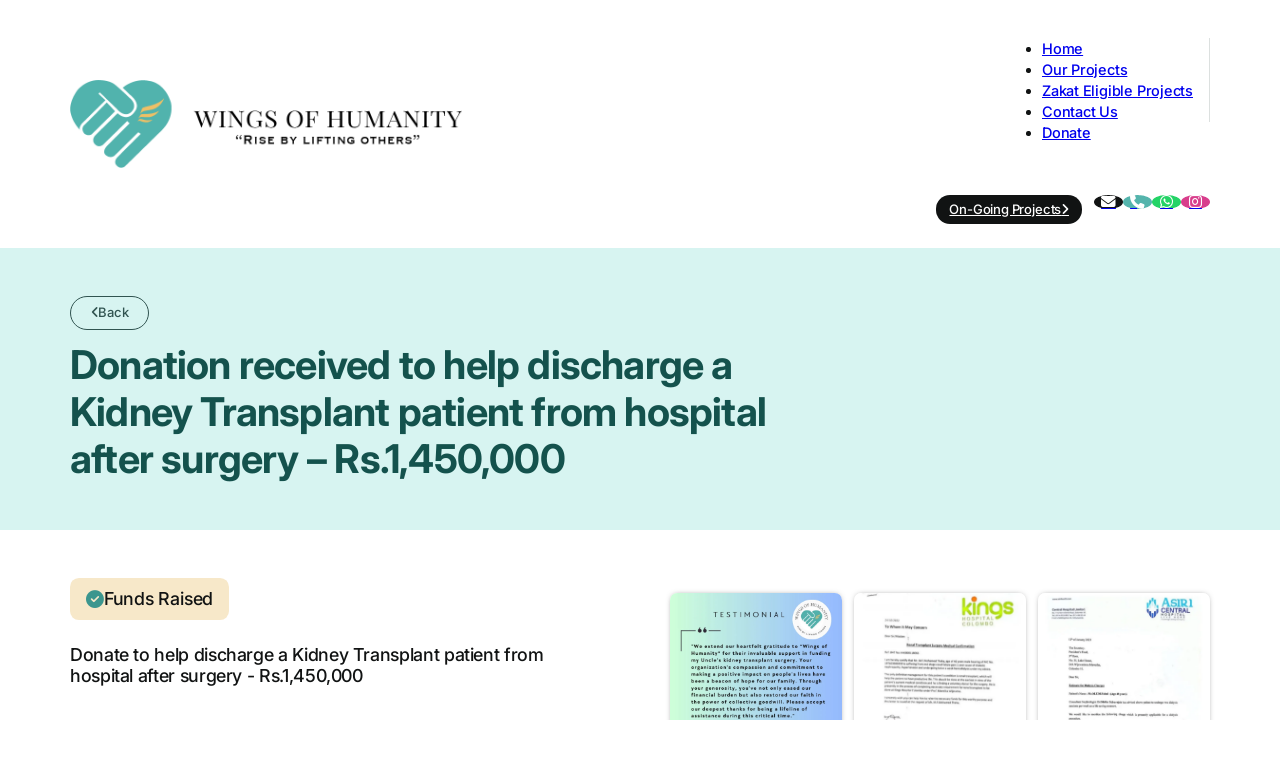

--- FILE ---
content_type: text/html; charset=UTF-8
request_url: https://wingsof-humanity.com/donate-to-help-discharge-a-kidney-transplant-patient-from-hospital-after-surgery-rs-1450000/
body_size: 16217
content:
<!DOCTYPE html>
<html lang="en-US">
<head>
<meta charset="UTF-8">
<meta name="viewport" content="width=device-width, initial-scale=1">
<title>Donation received to help discharge a Kidney Transplant patient from hospital after surgery &#8211;  Rs.1,450,000 &#8211; Wings of Humanity</title>
<meta name='robots' content='max-image-preview:large' />
	<style>img:is([sizes="auto" i], [sizes^="auto," i]) { contain-intrinsic-size: 3000px 1500px }</style>
	<script>window._wca = window._wca || [];</script>
<link rel='dns-prefetch' href='//stats.wp.com' />
<link rel='preconnect' href='//i0.wp.com' />
<link rel='preconnect' href='//c0.wp.com' />
<link rel="alternate" type="application/rss+xml" title="Wings of Humanity &raquo; Feed" href="https://wingsof-humanity.com/feed/" />
<link rel="alternate" type="application/rss+xml" title="Wings of Humanity &raquo; Comments Feed" href="https://wingsof-humanity.com/comments/feed/" />
<link rel="alternate" type="application/rss+xml" title="Wings of Humanity &raquo; Donation received to help discharge a Kidney Transplant patient from hospital after surgery &#8211;  Rs.1,450,000 Comments Feed" href="https://wingsof-humanity.com/donate-to-help-discharge-a-kidney-transplant-patient-from-hospital-after-surgery-rs-1450000/feed/" />
<style id='classic-theme-styles-inline-css'>
/*! This file is auto-generated */
.wp-block-button__link{color:#fff;background-color:#32373c;border-radius:9999px;box-shadow:none;text-decoration:none;padding:calc(.667em + 2px) calc(1.333em + 2px);font-size:1.125em}.wp-block-file__button{background:#32373c;color:#fff;text-decoration:none}
</style>
<style id='global-styles-inline-css'>
:root{--wp--preset--aspect-ratio--square: 1;--wp--preset--aspect-ratio--4-3: 4/3;--wp--preset--aspect-ratio--3-4: 3/4;--wp--preset--aspect-ratio--3-2: 3/2;--wp--preset--aspect-ratio--2-3: 2/3;--wp--preset--aspect-ratio--16-9: 16/9;--wp--preset--aspect-ratio--9-16: 9/16;--wp--preset--color--black: #000000;--wp--preset--color--cyan-bluish-gray: #abb8c3;--wp--preset--color--white: #ffffff;--wp--preset--color--pale-pink: #f78da7;--wp--preset--color--vivid-red: #cf2e2e;--wp--preset--color--luminous-vivid-orange: #ff6900;--wp--preset--color--luminous-vivid-amber: #fcb900;--wp--preset--color--light-green-cyan: #7bdcb5;--wp--preset--color--vivid-green-cyan: #00d084;--wp--preset--color--pale-cyan-blue: #8ed1fc;--wp--preset--color--vivid-cyan-blue: #0693e3;--wp--preset--color--vivid-purple: #9b51e0;--wp--preset--gradient--vivid-cyan-blue-to-vivid-purple: linear-gradient(135deg,rgba(6,147,227,1) 0%,rgb(155,81,224) 100%);--wp--preset--gradient--light-green-cyan-to-vivid-green-cyan: linear-gradient(135deg,rgb(122,220,180) 0%,rgb(0,208,130) 100%);--wp--preset--gradient--luminous-vivid-amber-to-luminous-vivid-orange: linear-gradient(135deg,rgba(252,185,0,1) 0%,rgba(255,105,0,1) 100%);--wp--preset--gradient--luminous-vivid-orange-to-vivid-red: linear-gradient(135deg,rgba(255,105,0,1) 0%,rgb(207,46,46) 100%);--wp--preset--gradient--very-light-gray-to-cyan-bluish-gray: linear-gradient(135deg,rgb(238,238,238) 0%,rgb(169,184,195) 100%);--wp--preset--gradient--cool-to-warm-spectrum: linear-gradient(135deg,rgb(74,234,220) 0%,rgb(151,120,209) 20%,rgb(207,42,186) 40%,rgb(238,44,130) 60%,rgb(251,105,98) 80%,rgb(254,248,76) 100%);--wp--preset--gradient--blush-light-purple: linear-gradient(135deg,rgb(255,206,236) 0%,rgb(152,150,240) 100%);--wp--preset--gradient--blush-bordeaux: linear-gradient(135deg,rgb(254,205,165) 0%,rgb(254,45,45) 50%,rgb(107,0,62) 100%);--wp--preset--gradient--luminous-dusk: linear-gradient(135deg,rgb(255,203,112) 0%,rgb(199,81,192) 50%,rgb(65,88,208) 100%);--wp--preset--gradient--pale-ocean: linear-gradient(135deg,rgb(255,245,203) 0%,rgb(182,227,212) 50%,rgb(51,167,181) 100%);--wp--preset--gradient--electric-grass: linear-gradient(135deg,rgb(202,248,128) 0%,rgb(113,206,126) 100%);--wp--preset--gradient--midnight: linear-gradient(135deg,rgb(2,3,129) 0%,rgb(40,116,252) 100%);--wp--preset--font-size--small: 13px;--wp--preset--font-size--medium: 20px;--wp--preset--font-size--large: 36px;--wp--preset--font-size--x-large: 42px;--wp--preset--spacing--20: 0.44rem;--wp--preset--spacing--30: 0.67rem;--wp--preset--spacing--40: 1rem;--wp--preset--spacing--50: 1.5rem;--wp--preset--spacing--60: 2.25rem;--wp--preset--spacing--70: 3.38rem;--wp--preset--spacing--80: 5.06rem;--wp--preset--shadow--natural: 6px 6px 9px rgba(0, 0, 0, 0.2);--wp--preset--shadow--deep: 12px 12px 50px rgba(0, 0, 0, 0.4);--wp--preset--shadow--sharp: 6px 6px 0px rgba(0, 0, 0, 0.2);--wp--preset--shadow--outlined: 6px 6px 0px -3px rgba(255, 255, 255, 1), 6px 6px rgba(0, 0, 0, 1);--wp--preset--shadow--crisp: 6px 6px 0px rgba(0, 0, 0, 1);}:where(.is-layout-flex){gap: 0.5em;}:where(.is-layout-grid){gap: 0.5em;}body .is-layout-flex{display: flex;}.is-layout-flex{flex-wrap: wrap;align-items: center;}.is-layout-flex > :is(*, div){margin: 0;}body .is-layout-grid{display: grid;}.is-layout-grid > :is(*, div){margin: 0;}:where(.wp-block-columns.is-layout-flex){gap: 2em;}:where(.wp-block-columns.is-layout-grid){gap: 2em;}:where(.wp-block-post-template.is-layout-flex){gap: 1.25em;}:where(.wp-block-post-template.is-layout-grid){gap: 1.25em;}.has-black-color{color: var(--wp--preset--color--black) !important;}.has-cyan-bluish-gray-color{color: var(--wp--preset--color--cyan-bluish-gray) !important;}.has-white-color{color: var(--wp--preset--color--white) !important;}.has-pale-pink-color{color: var(--wp--preset--color--pale-pink) !important;}.has-vivid-red-color{color: var(--wp--preset--color--vivid-red) !important;}.has-luminous-vivid-orange-color{color: var(--wp--preset--color--luminous-vivid-orange) !important;}.has-luminous-vivid-amber-color{color: var(--wp--preset--color--luminous-vivid-amber) !important;}.has-light-green-cyan-color{color: var(--wp--preset--color--light-green-cyan) !important;}.has-vivid-green-cyan-color{color: var(--wp--preset--color--vivid-green-cyan) !important;}.has-pale-cyan-blue-color{color: var(--wp--preset--color--pale-cyan-blue) !important;}.has-vivid-cyan-blue-color{color: var(--wp--preset--color--vivid-cyan-blue) !important;}.has-vivid-purple-color{color: var(--wp--preset--color--vivid-purple) !important;}.has-black-background-color{background-color: var(--wp--preset--color--black) !important;}.has-cyan-bluish-gray-background-color{background-color: var(--wp--preset--color--cyan-bluish-gray) !important;}.has-white-background-color{background-color: var(--wp--preset--color--white) !important;}.has-pale-pink-background-color{background-color: var(--wp--preset--color--pale-pink) !important;}.has-vivid-red-background-color{background-color: var(--wp--preset--color--vivid-red) !important;}.has-luminous-vivid-orange-background-color{background-color: var(--wp--preset--color--luminous-vivid-orange) !important;}.has-luminous-vivid-amber-background-color{background-color: var(--wp--preset--color--luminous-vivid-amber) !important;}.has-light-green-cyan-background-color{background-color: var(--wp--preset--color--light-green-cyan) !important;}.has-vivid-green-cyan-background-color{background-color: var(--wp--preset--color--vivid-green-cyan) !important;}.has-pale-cyan-blue-background-color{background-color: var(--wp--preset--color--pale-cyan-blue) !important;}.has-vivid-cyan-blue-background-color{background-color: var(--wp--preset--color--vivid-cyan-blue) !important;}.has-vivid-purple-background-color{background-color: var(--wp--preset--color--vivid-purple) !important;}.has-black-border-color{border-color: var(--wp--preset--color--black) !important;}.has-cyan-bluish-gray-border-color{border-color: var(--wp--preset--color--cyan-bluish-gray) !important;}.has-white-border-color{border-color: var(--wp--preset--color--white) !important;}.has-pale-pink-border-color{border-color: var(--wp--preset--color--pale-pink) !important;}.has-vivid-red-border-color{border-color: var(--wp--preset--color--vivid-red) !important;}.has-luminous-vivid-orange-border-color{border-color: var(--wp--preset--color--luminous-vivid-orange) !important;}.has-luminous-vivid-amber-border-color{border-color: var(--wp--preset--color--luminous-vivid-amber) !important;}.has-light-green-cyan-border-color{border-color: var(--wp--preset--color--light-green-cyan) !important;}.has-vivid-green-cyan-border-color{border-color: var(--wp--preset--color--vivid-green-cyan) !important;}.has-pale-cyan-blue-border-color{border-color: var(--wp--preset--color--pale-cyan-blue) !important;}.has-vivid-cyan-blue-border-color{border-color: var(--wp--preset--color--vivid-cyan-blue) !important;}.has-vivid-purple-border-color{border-color: var(--wp--preset--color--vivid-purple) !important;}.has-vivid-cyan-blue-to-vivid-purple-gradient-background{background: var(--wp--preset--gradient--vivid-cyan-blue-to-vivid-purple) !important;}.has-light-green-cyan-to-vivid-green-cyan-gradient-background{background: var(--wp--preset--gradient--light-green-cyan-to-vivid-green-cyan) !important;}.has-luminous-vivid-amber-to-luminous-vivid-orange-gradient-background{background: var(--wp--preset--gradient--luminous-vivid-amber-to-luminous-vivid-orange) !important;}.has-luminous-vivid-orange-to-vivid-red-gradient-background{background: var(--wp--preset--gradient--luminous-vivid-orange-to-vivid-red) !important;}.has-very-light-gray-to-cyan-bluish-gray-gradient-background{background: var(--wp--preset--gradient--very-light-gray-to-cyan-bluish-gray) !important;}.has-cool-to-warm-spectrum-gradient-background{background: var(--wp--preset--gradient--cool-to-warm-spectrum) !important;}.has-blush-light-purple-gradient-background{background: var(--wp--preset--gradient--blush-light-purple) !important;}.has-blush-bordeaux-gradient-background{background: var(--wp--preset--gradient--blush-bordeaux) !important;}.has-luminous-dusk-gradient-background{background: var(--wp--preset--gradient--luminous-dusk) !important;}.has-pale-ocean-gradient-background{background: var(--wp--preset--gradient--pale-ocean) !important;}.has-electric-grass-gradient-background{background: var(--wp--preset--gradient--electric-grass) !important;}.has-midnight-gradient-background{background: var(--wp--preset--gradient--midnight) !important;}.has-small-font-size{font-size: var(--wp--preset--font-size--small) !important;}.has-medium-font-size{font-size: var(--wp--preset--font-size--medium) !important;}.has-large-font-size{font-size: var(--wp--preset--font-size--large) !important;}.has-x-large-font-size{font-size: var(--wp--preset--font-size--x-large) !important;}
:where(.wp-block-post-template.is-layout-flex){gap: 1.25em;}:where(.wp-block-post-template.is-layout-grid){gap: 1.25em;}
:where(.wp-block-columns.is-layout-flex){gap: 2em;}:where(.wp-block-columns.is-layout-grid){gap: 2em;}
:root :where(.wp-block-pullquote){font-size: 1.5em;line-height: 1.6;}
</style>
<link rel='stylesheet' id='responsive-lightbox-tosrus-css' href='https://wingsof-humanity.com/wp-content/plugins/responsive-lightbox/assets/tosrus/jquery.tosrus.min.css?ver=2.5.0' media='all' />
<style id='woocommerce-inline-inline-css'>
.woocommerce form .form-row .required { visibility: visible; }
</style>
<link rel='stylesheet' id='brands-styles-css' href='https://c0.wp.com/p/woocommerce/10.3.7/assets/css/brands.css' media='all' />
<link rel='stylesheet' id='bricks-frontend-css' href='https://wingsof-humanity.com/wp-content/themes/bricks/assets/css/frontend-light.min.css?ver=1740999134' media='all' />
<style id='bricks-frontend-inline-css'>
@font-face{font-family:"Inter";font-weight:400;font-display:swap;src:url(https://wingsof-humanity.com/wp-content/uploads/2025/01/intervariable.woff2) format("woff2");}@font-face{font-family:"Inter";font-weight:500;font-display:swap;src:url(https://wingsof-humanity.com/wp-content/uploads/2025/01/intervariable.woff2) format("woff2");}@font-face{font-family:"Inter";font-weight:600;font-display:swap;src:url(https://wingsof-humanity.com/wp-content/uploads/2025/01/intervariable.woff2) format("woff2");}@font-face{font-family:"Inter";font-weight:700;font-display:swap;src:url(https://wingsof-humanity.com/wp-content/uploads/2025/01/intervariable.woff2) format("woff2");}@font-face{font-family:"Inter";font-weight:800;font-display:swap;src:url(https://wingsof-humanity.com/wp-content/uploads/2025/01/intervariable.woff2) format("woff2");}

</style>
<link rel='stylesheet' id='bricks-woocommerce-css' href='https://wingsof-humanity.com/wp-content/themes/bricks/assets/css/integrations/woocommerce.min.css?ver=1740999134' media='all' />
<link rel='stylesheet' id='bricks-color-palettes-css' href='https://wingsof-humanity.com/wp-content/uploads/bricks/css/color-palettes.min.css?ver=1740999134' media='all' />
<link rel='stylesheet' id='bricks-global-variables-css' href='https://wingsof-humanity.com/wp-content/uploads/bricks/css/global-variables.min.css?ver=1740999134' media='all' />
<link rel='stylesheet' id='bricks-global-custom-css-css' href='https://wingsof-humanity.com/wp-content/uploads/bricks/css/global-custom-css.min.css?ver=1740999134' media='all' />
<link rel='stylesheet' id='bricks-theme-style-main-css' href='https://wingsof-humanity.com/wp-content/uploads/bricks/css/theme-style-main.min.css?ver=1740999134' media='all' />
<link rel='stylesheet' id='bricks-post-6359-css' href='https://wingsof-humanity.com/wp-content/uploads/bricks/css/post-6359.min.css?ver=1740999134' media='all' />
<link rel='stylesheet' id='bricks-post-6362-css' href='https://wingsof-humanity.com/wp-content/uploads/bricks/css/post-6362.min.css?ver=1740999134' media='all' />
<link rel='stylesheet' id='bricks-post-6356-css' href='https://wingsof-humanity.com/wp-content/uploads/bricks/css/post-6356.min.css?ver=1740999134' media='all' />
<link rel='stylesheet' id='bricks-post-6358-css' href='https://wingsof-humanity.com/wp-content/uploads/bricks/css/post-6358.min.css?ver=1740999134' media='all' />
<link rel='stylesheet' id='bricks-font-awesome-6-brands-css' href='https://wingsof-humanity.com/wp-content/themes/bricks/assets/css/libs/font-awesome-6-brands.min.css?ver=1740998566' media='all' />
<link rel='stylesheet' id='bricks-font-awesome-6-css' href='https://wingsof-humanity.com/wp-content/themes/bricks/assets/css/libs/font-awesome-6.min.css?ver=1740998566' media='all' />
<style id='bricks-frontend-inline-inline-css'>
.header_section {padding-top: var(--container-space-1); padding-bottom: var(--container-space-1)}@media (max-width: 1000px) {.header_section {padding-top: var(--space-3); padding-bottom: var(--space-3); overflow: hidden}}.header_wrapper {display: grid; align-items: initial; grid-gap: 0 var(--container-space-2); grid-template-columns: minmax(0,var(--logo-width)) var(--grid-1); align-items: center}.header_wrapper { --logo-width:clamp(30rem, 51.128vw + -26.241rem, 43.6rem);}@media (max-width: 1000px) {.header_wrapper {grid-template-columns: var(--grid-1) minmax(0,var(--header-icon-size)); grid-gap: var(--space-3)}}.header_logo .bricks-site-logo {width: 43.6rem}@media (min-width:1000px) { .header_logo { grid-row:1/3;}}@media (max-width: 1000px) {.header_logo .bricks-site-logo {width: 30rem}}.header_nav_menu {margin-top: auto; margin-left: auto; font-weight: 500}.header_nav_menu .bricks-nav-menu > li {margin-left: 0}.header_nav_menu .bricks-nav-menu {gap: var(--space-4)}.header_nav_menu .bricks-mobile-menu-wrapper:before {background-color: var(--bg-primary-2)}.header_nav_menu .bricks-mobile-menu > li > a {color: var(--text-medium); font-size: var(--text-m); font-weight: 500; line-height: 1.4}.header_nav_menu .bricks-mobile-menu > li > .brx-submenu-toggle > * {color: var(--text-medium); font-size: var(--text-m); font-weight: 500; line-height: 1.4}@media (min-width:1000px) { .header_nav_menu { grid-column:2/3; grid-row:1/2;} .header_nav_menu .bricks-nav-menu > li:not(:last-child) { border-right:1px solid var(--border-color); padding-right:var(--space-4);}}@media (max-width: 1000px) {.header_nav_menu {margin-top: unset}.header_nav_menu .bricks-mobile-menu > li:not(:last-child) { border-bottom:1px solid var(--border-alt); padding-bottom:var(--space-3); margin-bottom:var(--space-3);}.header_nav_menu .bricks-mobile-menu { padding-top:var(--container-space-2);}}.header_right_block {flex-direction: row; column-gap: 0.5em; grid-row: 2/3; grid-column: 2/3; margin-top: var(--space-4); margin-bottom: auto; margin-left: auto; max-width: max-content}.header_right_block { white-space:nowrap;}@media (max-width: 1000px) {.header_right_block {grid-row: unset; grid-column: span 2; margin-top: 0; margin-right: auto; margin-left: auto; order: -1; max-width: unset; justify-content: center; padding-bottom: var(--space-3); position: relative}.header_right_block:after { height:1px; background:var(--border-color); content:''; position:absolute; width:100vmax; bottom:0;}}@media (max-width: 800px) {.header_right_block {flex-wrap: wrap}.header_right_block > * { width:max-content;}}.button_dark {background-color: var(--primary-dark); color: #ffffff; font-size: var(--text-l); letter-spacing: var(--ls-body)}.header_ongoing_button {margin-right: var(--space-3)}.header_contact_block {column-gap: 0.5em; flex-direction: row}.header_contact_icon {font-size: var(--text-m) !important; width: 2em; aspect-ratio: 1/1; display: flex; align-items: center; justify-content: center; border-radius: var(--radius-circle); color: #ffffff; fill: #ffffff}a[color="black"] .header_contact_icon { background:var(--text-dark);}a[color="brand"] .header_contact_icon { background:var(--primary);}a[color="whatsapp"] .header_contact_icon{ background:#23d366;}a[color="insta"] .header_contact_icon{ background:#d83e8c;}.post_header {padding-top: var(--container-space-3); padding-bottom: var(--container-space-3); background-color: var(--bg-primary-light)}.post_header_title {margin-top: var(--space-3); font-size: var(--h2); color: var(--heading-color); font-weight: 700; width: min(700px,100%)}.archive_back {order: -1; font-weight: 500; color: var(--text-medium); font-size: var(--text-s); border: 1px solid var(--text-medium); transition: var(--transition); cursor: pointer}.archive_back:hover { backdrop-filter: brightness(0.975);}.post_content_section {padding-top: var(--container-space-3); padding-bottom: var(--container-space-5)}.post_content_wrapper {display: grid; align-items: initial; grid-template-columns: repeat(auto-fit,minmax(min(46rem,100%),1fr)); grid-gap: var(--container-space-2) var(--container-space-4)}.post_funds_raised {background-color: var(--bg-accent-light); font-size: var(--text-xl); font-weight: 500; padding-top: var(--space-2); padding-right: var(--space-4); padding-bottom: var(--space-2); padding-left: var(--space-4); border-radius: var(--radius-1); margin-bottom: var(--container-space-1)}.post_funds_raised .icon {color: var(--link-color); fill: var(--link-color)}.post_meta_wrapper {margin-bottom: var(--container-space-2)}.post_meta_title {font-size: var(--h3); margin-bottom: var(--container-space-1)}.post_meta_items_wrapper {display: grid; align-items: initial; grid-gap: var(--gap); grid-template-columns: var(--grid-2); overflow: hidden}.post_meta_items_wrapper > *:nth-child(1),.post_meta_items_wrapper > *:nth-child(4) { grid-column:span 2;} .post_meta_items_wrapper {--gap: var(--container-space-2);}.post_meta_item {color: var(--text-dark); font-size: var(--text-xl); font-weight: 600}.post_meta_item span.post-meta-label { font-size:var(--text-s); color:var(--text-light); display:flex; font-weight:400;} .post_meta_item:before { height: 1px; background: var(--border-color); width: 100vmax; position: absolute; top: calc(var(--gap) * -0.5); left: 0; content:'';} .post_meta_item { position: relative; }.post_donate_button {background-color: var(--heading-color); color: #ffffff; letter-spacing: var(--ls-body); font-size: var(--text-l); margin-top: var(--container-space-1); cursor: pointer}.pledge_form_overlay {background-color: rgba(0, 0, 0, 0.7); position: fixed; top: 0px; right: 0px; bottom: 0px; left: -100%; z-index: 999}.pledge_form_overlay[popup-show="show"]{ left:0%;}body.brx-body:has(.pledge_form_overlay[popup-show="show"]) { overflow: hidden;}.pledge_form {background-color: var(--bg-primary-1); border-radius: var(--radius-1); padding-top: var(--container-space-1); padding-right: var(--space-4); padding-bottom: var(--container-space-1); padding-left: var(--space-4); width: min(40rem,100%); z-index: 1000; overflow: auto; display: grid; align-items: initial; align-content: flex-start; align-items: flex-start; height: 100%; max-height: max-content}form#forminator-module-6431 label { color:Var(--text-dark); font-size:Var(--text-s); text-transform:uppercase;}form#forminator-module-6431 :is(input,textarea) { background: white; border-radius: var(--radius-1); font-size: var(--text-s); font-weight: 500; color: var(--text-light); border:1px solid var(--border-color); margin-top:var(--space-1);}form#forminator-module-6431 :is(input,textarea)::placeholder { font-size:var(--text-s); color:var(--text-light);}span.forminator-checkbox-label { font-size: var(--text-s); font-weight: 500; text-transform: none;}span.forminator-checkbox-box { background: white !important; border: 1px solid var(--border-color) !important; border-radius: var(--radius-1) !important;} .forminator-ui#forminator-module-6431 .forminator-button-submit { font-weight: 600!important; font-size: var(--text-l) !important; padding: 0.5em 1.5em!important; width:100%; border-radius: var(--radius-round); background: var(--primary-dark); color: white; margin-top:var(--space-3) !important;} .forminator-ui.forminator-custom-form:not(.forminator-size--small)[data-grid=open] .forminator-row:not(:last-child) { margin-bottom: var(--space-4) !important;} .pledge_form { position: fixed; top: 50%; left: -100%; transform: translate(-50%,-50%); box-shadow: 0px 0px 8px hsl(0deg 0% 0% / 30%);} .pledge_form[popup-show="show"]{ left:50%;}.pledge_form_title {font-size: var(--h5); text-align: center; margin-bottom: var(--container-space-1)}.pledge_close_icon {font-size: var(--text-l) !important; width: 2em; aspect-ratio: 1/1; background-color: var(--border-color); display: flex; align-items: center; justify-content: center; border-radius: var(--radius-circle); position: absolute; top: var(--space-3); right: var(--space-3); z-index: 1}.post_subheading {font-size: var(--text-xl); font-weight: 500}.post_description {margin-top: var(--container-space-1)}.post_gallery > p { display: grid; grid-template-columns: repeat(auto-fill,minmax(15rem,1fr)); gap: var(--space-3);} .post_gallery > p img { aspect-ratio: 1/1; object-fit: cover;} .post_gallery > p a { box-shadow: 0px 0px 6px -3px hsl(0deg 0% 0% / 70%); border-radius: var(--radius-1); overflow: hidden;}.footer_section {padding-top: var(--container-space-2); padding-bottom: var(--container-space-2); position: relative; overflow: hidden}.footer_section:before { content:''; height:1px; background:var(--border-color); width:100vmax; top:0; left:0; right:0; position:absolute;}.footer_wrapper {flex-direction: row; justify-content: space-between; align-items: center; flex-wrap: wrap}@media (max-width: 800px) {.footer_wrapper {display: grid; align-items: initial; grid-template-columns: var(--grid-1)}}.footer_left {width: max-content}@media (max-width: 800px) {.footer_left {width: 100%}}.footer_logo .bricks-site-logo {width: 25rem}.footer_logo {margin-bottom: var(--space-4)}.footer_menu .bricks-nav-menu > li {margin-left: 0}.footer_menu {color: var(--primary); font-weight: 600; font-size: var(--text-l); margin-top: var(--container-space-1); margin-bottom: var(--space-3)}@media (min-width:800px) { .footer_menu li:not(:last-child) { padding-right:var(--space-4);}}@media (max-width: 800px) {.footer_menu ul { display:grid; grid-template-columns:Var(--grid-2); gap:0 var(--container-space-2);}.footer_menu {width: 100%}}@media (max-width: 800px) {.footer_copyright {width: 100%}}.footer_right {width: max-content; margin-left: auto; align-items: flex-end}@media (max-width: 800px) {.footer_right {align-items: flex-start; margin-top: var(--space-4); margin-left: unset}}.footer_hashtag {color: var(--primary); font-size: var(--h4); font-weight: 700}
</style>
<script src="https://c0.wp.com/c/6.7.4/wp-includes/js/jquery/jquery.min.js" id="jquery-core-js"></script>
<script src="https://wingsof-humanity.com/wp-content/plugins/responsive-lightbox/assets/tosrus/jquery.tosrus.min.js?ver=2.5.0" id="responsive-lightbox-tosrus-js"></script>
<script src="https://c0.wp.com/c/6.7.4/wp-includes/js/underscore.min.js" id="underscore-js"></script>
<script src="https://wingsof-humanity.com/wp-content/plugins/responsive-lightbox/assets/infinitescroll/infinite-scroll.pkgd.min.js?ver=4.0.1" id="responsive-lightbox-infinite-scroll-js"></script>
<script id="responsive-lightbox-js-before">
var rlArgs = {"script":"tosrus","selector":"lightbox","customEvents":"","activeGalleries":true,"effect":"slide","infinite":true,"keys":false,"autoplay":true,"pauseOnHover":false,"timeout":4000,"pagination":true,"paginationType":"thumbnails","closeOnClick":false,"woocommerce_gallery":false,"ajaxurl":"https:\/\/wingsof-humanity.com\/wp-admin\/admin-ajax.php","nonce":"c0b2aae1b8","preview":false,"postId":5355,"scriptExtension":false};
</script>
<script src="https://wingsof-humanity.com/wp-content/plugins/responsive-lightbox/js/front.js?ver=2.5.4" id="responsive-lightbox-js"></script>
<script src="https://c0.wp.com/p/woocommerce/10.3.7/assets/js/jquery-blockui/jquery.blockUI.min.js" id="wc-jquery-blockui-js" defer data-wp-strategy="defer"></script>
<script id="wc-add-to-cart-js-extra">
var wc_add_to_cart_params = {"ajax_url":"\/wp-admin\/admin-ajax.php","wc_ajax_url":"\/?wc-ajax=%%endpoint%%","i18n_view_cart":"View cart","cart_url":"https:\/\/wingsof-humanity.com\/cart\/","is_cart":"","cart_redirect_after_add":"no"};
</script>
<script src="https://c0.wp.com/p/woocommerce/10.3.7/assets/js/frontend/add-to-cart.min.js" id="wc-add-to-cart-js" defer data-wp-strategy="defer"></script>
<script src="https://c0.wp.com/p/woocommerce/10.3.7/assets/js/js-cookie/js.cookie.min.js" id="wc-js-cookie-js" defer data-wp-strategy="defer"></script>
<script id="woocommerce-js-extra">
var woocommerce_params = {"ajax_url":"\/wp-admin\/admin-ajax.php","wc_ajax_url":"\/?wc-ajax=%%endpoint%%","i18n_password_show":"Show password","i18n_password_hide":"Hide password"};
</script>
<script src="https://c0.wp.com/p/woocommerce/10.3.7/assets/js/frontend/woocommerce.min.js" id="woocommerce-js" defer data-wp-strategy="defer"></script>
<script src="https://stats.wp.com/s-202605.js" id="woocommerce-analytics-js" defer data-wp-strategy="defer"></script>
<script id="wc-cart-fragments-js-extra">
var wc_cart_fragments_params = {"ajax_url":"\/wp-admin\/admin-ajax.php","wc_ajax_url":"\/?wc-ajax=%%endpoint%%","cart_hash_key":"wc_cart_hash_c0d3d9a17a847d26ce2b01853af5be6c","fragment_name":"wc_fragments_c0d3d9a17a847d26ce2b01853af5be6c","request_timeout":"5000"};
</script>
<script src="https://c0.wp.com/p/woocommerce/10.3.7/assets/js/frontend/cart-fragments.min.js" id="wc-cart-fragments-js" defer data-wp-strategy="defer"></script>
<link rel="https://api.w.org/" href="https://wingsof-humanity.com/wp-json/" /><link rel="alternate" title="JSON" type="application/json" href="https://wingsof-humanity.com/wp-json/wp/v2/posts/5355" /><link rel="EditURI" type="application/rsd+xml" title="RSD" href="https://wingsof-humanity.com/xmlrpc.php?rsd" />
<meta name="generator" content="WordPress 6.7.4" />
<meta name="generator" content="WooCommerce 10.3.7" />
<link rel="canonical" href="https://wingsof-humanity.com/donate-to-help-discharge-a-kidney-transplant-patient-from-hospital-after-surgery-rs-1450000/" />
<link rel='shortlink' href='https://wingsof-humanity.com/?p=5355' />
<link rel="alternate" title="oEmbed (JSON)" type="application/json+oembed" href="https://wingsof-humanity.com/wp-json/oembed/1.0/embed?url=https%3A%2F%2Fwingsof-humanity.com%2Fdonate-to-help-discharge-a-kidney-transplant-patient-from-hospital-after-surgery-rs-1450000%2F" />
<link rel="alternate" title="oEmbed (XML)" type="text/xml+oembed" href="https://wingsof-humanity.com/wp-json/oembed/1.0/embed?url=https%3A%2F%2Fwingsof-humanity.com%2Fdonate-to-help-discharge-a-kidney-transplant-patient-from-hospital-after-surgery-rs-1450000%2F&#038;format=xml" />
	<noscript><style>.woocommerce-product-gallery{ opacity: 1 !important; }</style></noscript>
	<link rel="icon" href="https://i0.wp.com/wingsof-humanity.com/wp-content/uploads/2022/11/favicon.png?fit=32%2C32&#038;ssl=1" sizes="32x32" />
<link rel="icon" href="https://i0.wp.com/wingsof-humanity.com/wp-content/uploads/2022/11/favicon.png?fit=192%2C192&#038;ssl=1" sizes="192x192" />
<link rel="apple-touch-icon" href="https://i0.wp.com/wingsof-humanity.com/wp-content/uploads/2022/11/favicon.png?fit=180%2C180&#038;ssl=1" />
<meta name="msapplication-TileImage" content="https://i0.wp.com/wingsof-humanity.com/wp-content/uploads/2022/11/favicon.png?fit=221%2C221&#038;ssl=1" />
</head>

<body class="post-template-default single single-post postid-5355 single-format-standard theme-bricks woocommerce-no-js brx-body bricks-is-frontend wp-embed-responsive">		<a class="skip-link" href="#brx-content">Skip to main content</a>

					<a class="skip-link" href="#brx-footer">Skip to footer</a>
			<header id="brx-header"><section class="brxe-section header_section"><div class="brxe-container header_wrapper"><a class="brxe-logo header_logo" href="https://wingsof-humanity.com"><img width="826" height="186" src="https://i0.wp.com/wingsof-humanity.com/wp-content/uploads/2022/11/wingsofhumanity.png?fit=826%2C186&amp;ssl=1" class="bricks-site-logo css-filter" alt="Wings of Humanity" loading="eager" decoding="async" fetchpriority="high" srcset="https://i0.wp.com/wingsof-humanity.com/wp-content/uploads/2022/11/wingsofhumanity.png?w=826&amp;ssl=1 826w, https://i0.wp.com/wingsof-humanity.com/wp-content/uploads/2022/11/wingsofhumanity.png?resize=300%2C68&amp;ssl=1 300w, https://i0.wp.com/wingsof-humanity.com/wp-content/uploads/2022/11/wingsofhumanity.png?resize=768%2C173&amp;ssl=1 768w" sizes="(max-width: 826px) 100vw, 826px" /></a><div id="brxe-7a4786" data-script-id="7a4786" class="brxe-nav-menu header_nav_menu"><nav class="bricks-nav-menu-wrapper tablet_portrait"><ul id="menu-home" class="bricks-nav-menu"><li id="menu-item-134" class="menu-item menu-item-type-post_type menu-item-object-page menu-item-home menu-item-134 bricks-menu-item"><a href="https://wingsof-humanity.com/">Home</a></li>
<li id="menu-item-135" class="menu-item menu-item-type-custom menu-item-object-custom menu-item-135 bricks-menu-item"><a href="https://wingsof-humanity.com/projects/">Our Projects</a></li>
<li id="menu-item-828" class="menu-item menu-item-type-taxonomy menu-item-object-category current-post-ancestor current-menu-parent current-post-parent menu-item-828 bricks-menu-item"><a href="https://wingsof-humanity.com/category/zakat-eligible-projects/">Zakat Eligible Projects</a></li>
<li id="menu-item-136" class="menu-item menu-item-type-custom menu-item-object-custom menu-item-136 bricks-menu-item"><a href="#contactus" data-brx-anchor="true">Contact Us</a></li>
<li id="menu-item-137" class="menu-item menu-item-type-custom menu-item-object-custom menu-item-137 bricks-menu-item"><a href="https://wingsof-humanity.com/donations/">Donate</a></li>
</ul></nav>			<button class="bricks-mobile-menu-toggle" aria-haspopup="true" aria-label="Open mobile menu" aria-expanded="false">
				<span class="bar-top"></span>
				<span class="bar-center"></span>
				<span class="bar-bottom"></span>
			</button>
			<nav class="bricks-mobile-menu-wrapper left"><ul id="menu-home-1" class="bricks-mobile-menu"><li class="menu-item menu-item-type-post_type menu-item-object-page menu-item-home menu-item-134 bricks-menu-item"><a href="https://wingsof-humanity.com/">Home</a></li>
<li class="menu-item menu-item-type-custom menu-item-object-custom menu-item-135 bricks-menu-item"><a href="https://wingsof-humanity.com/projects/">Our Projects</a></li>
<li class="menu-item menu-item-type-taxonomy menu-item-object-category current-post-ancestor current-menu-parent current-post-parent menu-item-828 bricks-menu-item"><a href="https://wingsof-humanity.com/category/zakat-eligible-projects/">Zakat Eligible Projects</a></li>
<li class="menu-item menu-item-type-custom menu-item-object-custom menu-item-136 bricks-menu-item"><a href="#contactus" data-brx-anchor="true">Contact Us</a></li>
<li class="menu-item menu-item-type-custom menu-item-object-custom menu-item-137 bricks-menu-item"><a href="https://wingsof-humanity.com/donations/">Donate</a></li>
</ul></nav><div class="bricks-mobile-menu-overlay"></div></div><div class="brxe-block header_right_block"><a class="brxe-button button_dark header_ongoing_button bricks-button sm bricks-background-secondary" href="https://wingsof-humanity.com/category/on-going-projects/">On-Going Projects<i class="fas fa-angle-right"></i></a><div id="brxe-955ca9" class="brxe-block header_contact_block"><a href="mailto:admin@wingsof-humanity.com" color="black"><i class="fas fa-envelope brxe-icon header_contact_icon"></i></a><a href="tel:+94 (74) 291 089" color="brand"><i class="fas fa-phone brxe-icon header_contact_icon"></i></a><a href="https://wa.link/37e00m" color="whatsapp"><i class="fab fa-whatsapp brxe-icon header_contact_icon"></i></a><a href="https://instagram.com/wingsof.humanity" color="insta"><i class="fab fa-instagram brxe-icon header_contact_icon"></i></a></div></div></div></section></header><main id="brx-content"><section class="brxe-section post_header"><div class="brxe-container post_header_wrapper"><h1 class="brxe-heading post_header_title">Donation received to help discharge a Kidney Transplant patient from hospital after surgery &#8211;  Rs.1,450,000</h1><span class="brxe-button archive_back bricks-button" onclick="history.back()"><i class="fas fa-angle-left"></i>Back</span></div></section><section class="brxe-section post_content_section"><div class="brxe-container post_content_wrapper"><div class="brxe-block post_left"><span class="brxe-text-link post_funds_raised"><span class="icon"><i class="fas fa-circle-check"></i></span><span class="text">Funds Raised</span></span><h3 class="brxe-heading post_subheading">Donate to help discharge a Kidney Transplant patient from hospital after surgery -  Rs.1,450,000</h3><div class="brxe-text-basic post_description"><p>WINGS OF HUMANITY PROJECT 68</p>
<p>HEALTH IS WEALTH</p>
<p>”And whoever saves a life it is as though he had saved the lives of all mankind&#8221;*<br />
(5:32).</p>
<p>*Requesting Donation to help discharge a Kidney Transplant patient from hospital after surgery*</p>
<blockquote><p>Project Cost &#8211; Rs. 4.8 million,<br />
Total collected- Rs. 3,350,000/-<br />
BALANCE NEEDED- *Rs. 1,450,000/-*</p></blockquote>
<p>Appeal-</p>
<p>Assalamu Alaikkum</p>
<p>Hope you find well.</p>
<p>I am M Faizal Thaha, residing at Sangaraja Mawatha,Colombo 10, Sri Lanka on rental basis and father of 3 children.</p>
<p>!am writing this request with much hope that you might be able to heip me. As recently onward I was suffering from chronic kidney disease and undergoing dialysis twice a week-4 hours each session.</p>
<p>This artificial kidney functioning procedure was extremely painful and the after effects were shivering,fever and vomiting and the only solution for this problem was kidney transplant at the earliest possible, for which we requested help as this life saving operation was very expensive and beyond our limit.</p>
<p>We managed to collect 1/3 of the estimated amount and on finding the donor,<br />
We proceeded with the operation.</p>
<p>Alhamdulillah, the surgery was success and I am now recovering,<br />
The balance cash has to be paid in order for me to get discharged from hospital on Sunday, the 20th.</p>
<p>We all know that humanity is the greatest religion and I humbly request you to help me come out from this situation by contributing for the hospital bill.</p>
<p>Enclosed:Doctor&#8217;s Recommendation letter<br />
Medical Report &amp; relevant documents<br />
Scanned with CamScanner</p>
<p>*PLS NOTE-<br />
The collected amount will be paid directly to the hospital.</p>
<p>*WINGS OF HUMANITY VERIFIED PROJECT*</p>
</div></div><div class="brxe-text-basic post_gallery"><p><a href="https://i0.wp.com/wingsof-humanity.com/wp-content/uploads/2023/08/PHOTO-2023-08-21-10-59-26-1.jpg?ssl=1" data-rel="lightbox-gallery-hSRmCtyT" data-rl_title="" data-rl_caption="" title=""><img data-recalc-dims="1" decoding="async" class="alignnone size-large wp-image-5580" src="https://i0.wp.com/wingsof-humanity.com/wp-content/uploads/2023/08/PHOTO-2023-08-21-10-59-26-1.jpg?resize=800%2C800&#038;ssl=1" alt="" width="800" height="800" srcset="https://i0.wp.com/wingsof-humanity.com/wp-content/uploads/2023/08/PHOTO-2023-08-21-10-59-26-1.jpg?resize=1024%2C1024&amp;ssl=1 1024w, https://i0.wp.com/wingsof-humanity.com/wp-content/uploads/2023/08/PHOTO-2023-08-21-10-59-26-1.jpg?resize=300%2C300&amp;ssl=1 300w, https://i0.wp.com/wingsof-humanity.com/wp-content/uploads/2023/08/PHOTO-2023-08-21-10-59-26-1.jpg?resize=150%2C150&amp;ssl=1 150w, https://i0.wp.com/wingsof-humanity.com/wp-content/uploads/2023/08/PHOTO-2023-08-21-10-59-26-1.jpg?resize=768%2C768&amp;ssl=1 768w, https://i0.wp.com/wingsof-humanity.com/wp-content/uploads/2023/08/PHOTO-2023-08-21-10-59-26-1.jpg?w=1080&amp;ssl=1 1080w" sizes="(max-width: 800px) 100vw, 800px" /></a><a href="https://i0.wp.com/wingsof-humanity.com/wp-content/uploads/2023/08/IMG_3312-scaled.jpeg?ssl=1" data-rel="lightbox-gallery-hSRmCtyT" data-rl_title="" data-rl_caption="" title=""><img data-recalc-dims="1" decoding="async" class="alignnone size-large wp-image-5356" src="https://i0.wp.com/wingsof-humanity.com/wp-content/uploads/2023/08/IMG_3312.jpeg?resize=722%2C1024&#038;ssl=1" alt="" width="722" height="1024" srcset="https://i0.wp.com/wingsof-humanity.com/wp-content/uploads/2023/08/IMG_3312-scaled.jpeg?resize=722%2C1024&amp;ssl=1 722w, https://i0.wp.com/wingsof-humanity.com/wp-content/uploads/2023/08/IMG_3312-scaled.jpeg?resize=212%2C300&amp;ssl=1 212w, https://i0.wp.com/wingsof-humanity.com/wp-content/uploads/2023/08/IMG_3312-scaled.jpeg?resize=768%2C1089&amp;ssl=1 768w, https://i0.wp.com/wingsof-humanity.com/wp-content/uploads/2023/08/IMG_3312-scaled.jpeg?resize=1083%2C1536&amp;ssl=1 1083w, https://i0.wp.com/wingsof-humanity.com/wp-content/uploads/2023/08/IMG_3312-scaled.jpeg?resize=1445%2C2048&amp;ssl=1 1445w, https://i0.wp.com/wingsof-humanity.com/wp-content/uploads/2023/08/IMG_3312-scaled.jpeg?w=1806&amp;ssl=1 1806w" sizes="(max-width: 722px) 100vw, 722px" /></a> <a href="https://i0.wp.com/wingsof-humanity.com/wp-content/uploads/2023/08/IMG_3313-scaled.jpeg?ssl=1" data-rel="lightbox-gallery-hSRmCtyT" data-rl_title="" data-rl_caption="" title=""><img data-recalc-dims="1" decoding="async" class="alignnone size-large wp-image-5357" src="https://i0.wp.com/wingsof-humanity.com/wp-content/uploads/2023/08/IMG_3313.jpeg?resize=722%2C1024&#038;ssl=1" alt="" width="722" height="1024" srcset="https://i0.wp.com/wingsof-humanity.com/wp-content/uploads/2023/08/IMG_3313-scaled.jpeg?resize=722%2C1024&amp;ssl=1 722w, https://i0.wp.com/wingsof-humanity.com/wp-content/uploads/2023/08/IMG_3313-scaled.jpeg?resize=212%2C300&amp;ssl=1 212w, https://i0.wp.com/wingsof-humanity.com/wp-content/uploads/2023/08/IMG_3313-scaled.jpeg?resize=768%2C1089&amp;ssl=1 768w, https://i0.wp.com/wingsof-humanity.com/wp-content/uploads/2023/08/IMG_3313-scaled.jpeg?resize=1083%2C1536&amp;ssl=1 1083w, https://i0.wp.com/wingsof-humanity.com/wp-content/uploads/2023/08/IMG_3313-scaled.jpeg?resize=1445%2C2048&amp;ssl=1 1445w, https://i0.wp.com/wingsof-humanity.com/wp-content/uploads/2023/08/IMG_3313-scaled.jpeg?w=1806&amp;ssl=1 1806w" sizes="(max-width: 722px) 100vw, 722px" /></a> <a href="https://i0.wp.com/wingsof-humanity.com/wp-content/uploads/2023/08/IMG_3314-scaled.jpeg?ssl=1" data-rel="lightbox-gallery-hSRmCtyT" data-rl_title="" data-rl_caption="" title=""><img data-recalc-dims="1" loading="lazy" decoding="async" class="alignnone size-large wp-image-5358" src="https://i0.wp.com/wingsof-humanity.com/wp-content/uploads/2023/08/IMG_3314.jpeg?resize=722%2C1024&#038;ssl=1" alt="" width="722" height="1024" srcset="https://i0.wp.com/wingsof-humanity.com/wp-content/uploads/2023/08/IMG_3314-scaled.jpeg?resize=722%2C1024&amp;ssl=1 722w, https://i0.wp.com/wingsof-humanity.com/wp-content/uploads/2023/08/IMG_3314-scaled.jpeg?resize=212%2C300&amp;ssl=1 212w, https://i0.wp.com/wingsof-humanity.com/wp-content/uploads/2023/08/IMG_3314-scaled.jpeg?resize=768%2C1089&amp;ssl=1 768w, https://i0.wp.com/wingsof-humanity.com/wp-content/uploads/2023/08/IMG_3314-scaled.jpeg?resize=1083%2C1536&amp;ssl=1 1083w, https://i0.wp.com/wingsof-humanity.com/wp-content/uploads/2023/08/IMG_3314-scaled.jpeg?resize=1445%2C2048&amp;ssl=1 1445w, https://i0.wp.com/wingsof-humanity.com/wp-content/uploads/2023/08/IMG_3314-scaled.jpeg?w=1806&amp;ssl=1 1806w" sizes="auto, (max-width: 722px) 100vw, 722px" /></a> <a href="https://i0.wp.com/wingsof-humanity.com/wp-content/uploads/2023/08/IMG_3315-scaled.jpeg?ssl=1" data-rel="lightbox-gallery-hSRmCtyT" data-rl_title="" data-rl_caption="" title=""><img data-recalc-dims="1" loading="lazy" decoding="async" class="alignnone size-large wp-image-5359" src="https://i0.wp.com/wingsof-humanity.com/wp-content/uploads/2023/08/IMG_3315.jpeg?resize=722%2C1024&#038;ssl=1" alt="" width="722" height="1024" srcset="https://i0.wp.com/wingsof-humanity.com/wp-content/uploads/2023/08/IMG_3315-scaled.jpeg?resize=722%2C1024&amp;ssl=1 722w, https://i0.wp.com/wingsof-humanity.com/wp-content/uploads/2023/08/IMG_3315-scaled.jpeg?resize=212%2C300&amp;ssl=1 212w, https://i0.wp.com/wingsof-humanity.com/wp-content/uploads/2023/08/IMG_3315-scaled.jpeg?resize=768%2C1089&amp;ssl=1 768w, https://i0.wp.com/wingsof-humanity.com/wp-content/uploads/2023/08/IMG_3315-scaled.jpeg?resize=1083%2C1536&amp;ssl=1 1083w, https://i0.wp.com/wingsof-humanity.com/wp-content/uploads/2023/08/IMG_3315-scaled.jpeg?resize=1445%2C2048&amp;ssl=1 1445w, https://i0.wp.com/wingsof-humanity.com/wp-content/uploads/2023/08/IMG_3315-scaled.jpeg?w=1806&amp;ssl=1 1806w" sizes="auto, (max-width: 722px) 100vw, 722px" /></a> <a href="https://i0.wp.com/wingsof-humanity.com/wp-content/uploads/2023/08/IMG_3316-scaled.jpeg?ssl=1" data-rel="lightbox-gallery-hSRmCtyT" data-rl_title="" data-rl_caption="" title=""><img data-recalc-dims="1" loading="lazy" decoding="async" class="alignnone size-large wp-image-5360" src="https://i0.wp.com/wingsof-humanity.com/wp-content/uploads/2023/08/IMG_3316.jpeg?resize=800%2C564&#038;ssl=1" alt="" width="800" height="564" srcset="https://i0.wp.com/wingsof-humanity.com/wp-content/uploads/2023/08/IMG_3316-scaled.jpeg?resize=1024%2C722&amp;ssl=1 1024w, https://i0.wp.com/wingsof-humanity.com/wp-content/uploads/2023/08/IMG_3316-scaled.jpeg?resize=300%2C212&amp;ssl=1 300w, https://i0.wp.com/wingsof-humanity.com/wp-content/uploads/2023/08/IMG_3316-scaled.jpeg?resize=768%2C542&amp;ssl=1 768w, https://i0.wp.com/wingsof-humanity.com/wp-content/uploads/2023/08/IMG_3316-scaled.jpeg?resize=1536%2C1083&amp;ssl=1 1536w, https://i0.wp.com/wingsof-humanity.com/wp-content/uploads/2023/08/IMG_3316-scaled.jpeg?resize=2048%2C1445&amp;ssl=1 2048w" sizes="auto, (max-width: 800px) 100vw, 800px" /></a> <a href="https://i0.wp.com/wingsof-humanity.com/wp-content/uploads/2023/08/IMG_3317-scaled.jpeg?ssl=1" data-rel="lightbox-gallery-hSRmCtyT" data-rl_title="" data-rl_caption="" title=""><img data-recalc-dims="1" loading="lazy" decoding="async" class="alignnone size-large wp-image-5361" src="https://i0.wp.com/wingsof-humanity.com/wp-content/uploads/2023/08/IMG_3317.jpeg?resize=722%2C1024&#038;ssl=1" alt="" width="722" height="1024" srcset="https://i0.wp.com/wingsof-humanity.com/wp-content/uploads/2023/08/IMG_3317-scaled.jpeg?resize=722%2C1024&amp;ssl=1 722w, https://i0.wp.com/wingsof-humanity.com/wp-content/uploads/2023/08/IMG_3317-scaled.jpeg?resize=212%2C300&amp;ssl=1 212w, https://i0.wp.com/wingsof-humanity.com/wp-content/uploads/2023/08/IMG_3317-scaled.jpeg?resize=768%2C1089&amp;ssl=1 768w, https://i0.wp.com/wingsof-humanity.com/wp-content/uploads/2023/08/IMG_3317-scaled.jpeg?resize=1083%2C1536&amp;ssl=1 1083w, https://i0.wp.com/wingsof-humanity.com/wp-content/uploads/2023/08/IMG_3317-scaled.jpeg?resize=1445%2C2048&amp;ssl=1 1445w, https://i0.wp.com/wingsof-humanity.com/wp-content/uploads/2023/08/IMG_3317-scaled.jpeg?w=1806&amp;ssl=1 1806w" sizes="auto, (max-width: 722px) 100vw, 722px" /></a> <a href="https://i0.wp.com/wingsof-humanity.com/wp-content/uploads/2023/08/IMG_3311-scaled.jpeg?ssl=1" data-rel="lightbox-gallery-hSRmCtyT" data-rl_title="" data-rl_caption="" title=""><img data-recalc-dims="1" loading="lazy" decoding="async" class="alignnone size-large wp-image-5362" src="https://i0.wp.com/wingsof-humanity.com/wp-content/uploads/2023/08/IMG_3311.jpeg?resize=722%2C1024&#038;ssl=1" alt="" width="722" height="1024" srcset="https://i0.wp.com/wingsof-humanity.com/wp-content/uploads/2023/08/IMG_3311-scaled.jpeg?resize=722%2C1024&amp;ssl=1 722w, https://i0.wp.com/wingsof-humanity.com/wp-content/uploads/2023/08/IMG_3311-scaled.jpeg?resize=212%2C300&amp;ssl=1 212w, https://i0.wp.com/wingsof-humanity.com/wp-content/uploads/2023/08/IMG_3311-scaled.jpeg?resize=768%2C1089&amp;ssl=1 768w, https://i0.wp.com/wingsof-humanity.com/wp-content/uploads/2023/08/IMG_3311-scaled.jpeg?resize=1083%2C1536&amp;ssl=1 1083w, https://i0.wp.com/wingsof-humanity.com/wp-content/uploads/2023/08/IMG_3311-scaled.jpeg?resize=1445%2C2048&amp;ssl=1 1445w, https://i0.wp.com/wingsof-humanity.com/wp-content/uploads/2023/08/IMG_3311-scaled.jpeg?w=1806&amp;ssl=1 1806w" sizes="auto, (max-width: 722px) 100vw, 722px" /></a></p>
</div></div></section></main><footer id="brx-footer"><section id="contactus" class="brxe-section footer_section"><div class="brxe-container footer_wrapper"><div class="brxe-block footer_left"><a class="brxe-logo footer_logo" href="https://wingsof-humanity.com"><img width="826" height="186" src="https://i0.wp.com/wingsof-humanity.com/wp-content/uploads/2022/11/wingsofhumanity.png?fit=826%2C186&amp;ssl=1" class="bricks-site-logo css-filter" alt="Wings of Humanity" loading="eager" decoding="async" srcset="https://i0.wp.com/wingsof-humanity.com/wp-content/uploads/2022/11/wingsofhumanity.png?w=826&amp;ssl=1 826w, https://i0.wp.com/wingsof-humanity.com/wp-content/uploads/2022/11/wingsofhumanity.png?resize=300%2C68&amp;ssl=1 300w, https://i0.wp.com/wingsof-humanity.com/wp-content/uploads/2022/11/wingsofhumanity.png?resize=768%2C173&amp;ssl=1 768w" sizes="(max-width: 826px) 100vw, 826px" /></a><div class="brxe-template"><div id="brxe-746dd2" class="brxe-block header_contact_block"><a href="mailto:admin@wingsof-humanity.com" color="black"><i class="fas fa-envelope brxe-icon header_contact_icon"></i></a><a href="tel:+94 (74) 291 089" color="brand"><i class="fas fa-phone brxe-icon header_contact_icon"></i></a><a href="https://wa.link/37e00m" color="whatsapp"><i class="fab fa-whatsapp brxe-icon header_contact_icon"></i></a><a href="https://instagram.com/wingsof.humanity" color="insta"><i class="fab fa-instagram brxe-icon header_contact_icon"></i></a></div></div><div id="brxe-4b9a1e" data-script-id="4b9a1e" class="brxe-nav-menu footer_menu"><nav class="bricks-nav-menu-wrapper never"><ul id="menu-home-2" class="bricks-nav-menu"><li class="menu-item menu-item-type-post_type menu-item-object-page menu-item-home menu-item-134 bricks-menu-item"><a href="https://wingsof-humanity.com/">Home</a></li>
<li class="menu-item menu-item-type-custom menu-item-object-custom menu-item-135 bricks-menu-item"><a href="https://wingsof-humanity.com/projects/">Our Projects</a></li>
<li class="menu-item menu-item-type-taxonomy menu-item-object-category current-post-ancestor current-menu-parent current-post-parent menu-item-828 bricks-menu-item"><a href="https://wingsof-humanity.com/category/zakat-eligible-projects/">Zakat Eligible Projects</a></li>
<li class="menu-item menu-item-type-custom menu-item-object-custom menu-item-136 bricks-menu-item"><a href="#contactus" data-brx-anchor="true">Contact Us</a></li>
<li class="menu-item menu-item-type-custom menu-item-object-custom menu-item-137 bricks-menu-item"><a href="https://wingsof-humanity.com/donations/">Donate</a></li>
</ul></nav></div><div class="brxe-text-basic footer_copyright">Copyright ©2026 Wings of Humanity. All rights reserved.<br>Registration Number: GL00265206</div></div><div class="brxe-block footer_right"><a class="brxe-text-basic footer_hashtag" href="https://www.instagram.com/explore/tags/risebyliftingotherssl/">#risebyliftingotherssl</a><a class="brxe-text-basic footer_hashtag" href="https://www.instagram.com/explore/tags/wohtestimonials/">#wohtestimonials</a></div></div></section></footer>	<script>
		(function () {
			var c = document.body.className;
			c = c.replace(/woocommerce-no-js/, 'woocommerce-js');
			document.body.className = c;
		})();
	</script>
	<link rel='stylesheet' id='wc-blocks-style-css' href='https://c0.wp.com/p/woocommerce/10.3.7/assets/client/blocks/wc-blocks.css' media='all' />
<link rel='stylesheet' id='wp-block-library-css' href='https://c0.wp.com/c/6.7.4/wp-includes/css/dist/block-library/style.min.css' media='all' />
<script id="bricks-scripts-js-extra">
var bricksWooCommerce = {"ajaxAddToCartEnabled":"","ajaxAddingText":"Adding","ajaxAddedText":"Added","addedToCartNotices":"","showNotice":"no","scrollToNotice":"no","resetTextAfter":"3","useQtyInLoop":"","errorAction":"redirect","errorScrollToNotice":""};
var bricksData = {"debug":"","locale":"en_US","ajaxUrl":"https:\/\/wingsof-humanity.com\/wp-admin\/admin-ajax.php","restApiUrl":"https:\/\/wingsof-humanity.com\/wp-json\/bricks\/v1\/","nonce":"ba7d56030d","formNonce":"7cfe93af13","wpRestNonce":"10ee036931","postId":"5355","recaptchaIds":[],"animatedTypingInstances":[],"videoInstances":[],"splideInstances":[],"tocbotInstances":[],"swiperInstances":[],"queryLoopInstances":[],"interactions":[],"filterInstances":[],"isotopeInstances":[],"mapStyles":{"ultraLightWithLabels":{"label":"Ultra light with labels","style":"[ { \"featureType\": \"water\", \"elementType\": \"geometry\", \"stylers\": [ { \"color\": \"#e9e9e9\" }, { \"lightness\": 17 } ] }, { \"featureType\": \"landscape\", \"elementType\": \"geometry\", \"stylers\": [ { \"color\": \"#f5f5f5\" }, { \"lightness\": 20 } ] }, { \"featureType\": \"road.highway\", \"elementType\": \"geometry.fill\", \"stylers\": [ { \"color\": \"#ffffff\" }, { \"lightness\": 17 } ] }, { \"featureType\": \"road.highway\", \"elementType\": \"geometry.stroke\", \"stylers\": [ { \"color\": \"#ffffff\" }, { \"lightness\": 29 }, { \"weight\": 0.2 } ] }, { \"featureType\": \"road.arterial\", \"elementType\": \"geometry\", \"stylers\": [ { \"color\": \"#ffffff\" }, { \"lightness\": 18 } ] }, { \"featureType\": \"road.local\", \"elementType\": \"geometry\", \"stylers\": [ { \"color\": \"#ffffff\" }, { \"lightness\": 16 } ] }, { \"featureType\": \"poi\", \"elementType\": \"geometry\", \"stylers\": [ { \"color\": \"#f5f5f5\" }, { \"lightness\": 21 } ] }, { \"featureType\": \"poi.park\", \"elementType\": \"geometry\", \"stylers\": [ { \"color\": \"#dedede\" }, { \"lightness\": 21 } ] }, { \"elementType\": \"labels.text.stroke\", \"stylers\": [ { \"visibility\": \"on\" }, { \"color\": \"#ffffff\" }, { \"lightness\": 16 } ] }, { \"elementType\": \"labels.text.fill\", \"stylers\": [ { \"saturation\": 36 }, { \"color\": \"#333333\" }, { \"lightness\": 40 } ] }, { \"elementType\": \"labels.icon\", \"stylers\": [ { \"visibility\": \"off\" } ] }, { \"featureType\": \"transit\", \"elementType\": \"geometry\", \"stylers\": [ { \"color\": \"#f2f2f2\" }, { \"lightness\": 19 } ] }, { \"featureType\": \"administrative\", \"elementType\": \"geometry.fill\", \"stylers\": [ { \"color\": \"#fefefe\" }, { \"lightness\": 20 } ] }, { \"featureType\": \"administrative\", \"elementType\": \"geometry.stroke\", \"stylers\": [ { \"color\": \"#fefefe\" }, { \"lightness\": 17 }, { \"weight\": 1.2 } ] } ]"},"blueWater":{"label":"Blue water","style":"[ { \"featureType\": \"administrative\", \"elementType\": \"labels.text.fill\", \"stylers\": [ { \"color\": \"#444444\" } ] }, { \"featureType\": \"landscape\", \"elementType\": \"all\", \"stylers\": [ { \"color\": \"#f2f2f2\" } ] }, { \"featureType\": \"poi\", \"elementType\": \"all\", \"stylers\": [ { \"visibility\": \"off\" } ] }, { \"featureType\": \"road\", \"elementType\": \"all\", \"stylers\": [ { \"saturation\": -100 }, { \"lightness\": 45 } ] }, { \"featureType\": \"road.highway\", \"elementType\": \"all\", \"stylers\": [ { \"visibility\": \"simplified\" } ] }, { \"featureType\": \"road.arterial\", \"elementType\": \"labels.icon\", \"stylers\": [ { \"visibility\": \"off\" } ] }, { \"featureType\": \"transit\", \"elementType\": \"all\", \"stylers\": [ { \"visibility\": \"off\" } ] }, { \"featureType\": \"water\", \"elementType\": \"all\", \"stylers\": [ { \"color\": \"#46bcec\" }, { \"visibility\": \"on\" } ] } ]"},"lightDream":{"label":"Light dream","style":"[ { \"featureType\": \"landscape\", \"stylers\": [ { \"hue\": \"#FFBB00\" }, { \"saturation\": 43.400000000000006 }, { \"lightness\": 37.599999999999994 }, { \"gamma\": 1 } ] }, { \"featureType\": \"road.highway\", \"stylers\": [ { \"hue\": \"#FFC200\" }, { \"saturation\": -61.8 }, { \"lightness\": 45.599999999999994 }, { \"gamma\": 1 } ] }, { \"featureType\": \"road.arterial\", \"stylers\": [ { \"hue\": \"#FF0300\" }, { \"saturation\": -100 }, { \"lightness\": 51.19999999999999 }, { \"gamma\": 1 } ] }, { \"featureType\": \"road.local\", \"stylers\": [ { \"hue\": \"#FF0300\" }, { \"saturation\": -100 }, { \"lightness\": 52 }, { \"gamma\": 1 } ] }, { \"featureType\": \"water\", \"stylers\": [ { \"hue\": \"#0078FF\" }, { \"saturation\": -13.200000000000003 }, { \"lightness\": 2.4000000000000057 }, { \"gamma\": 1 } ] }, { \"featureType\": \"poi\", \"stylers\": [ { \"hue\": \"#00FF6A\" }, { \"saturation\": -1.0989010989011234 }, { \"lightness\": 11.200000000000017 }, { \"gamma\": 1 } ] } ]"},"blueEssence":{"label":"Blue essence","style":"[ { \"featureType\": \"landscape.natural\", \"elementType\": \"geometry.fill\", \"stylers\": [ { \"visibility\": \"on\" }, { \"color\": \"#e0efef\" } ] }, { \"featureType\": \"poi\", \"elementType\": \"geometry.fill\", \"stylers\": [ { \"visibility\": \"on\" }, { \"hue\": \"#1900ff\" }, { \"color\": \"#c0e8e8\" } ] }, { \"featureType\": \"road\", \"elementType\": \"geometry\", \"stylers\": [ { \"lightness\": 100 }, { \"visibility\": \"simplified\" } ] }, { \"featureType\": \"road\", \"elementType\": \"labels\", \"stylers\": [ { \"visibility\": \"off\" } ] }, { \"featureType\": \"transit.line\", \"elementType\": \"geometry\", \"stylers\": [ { \"visibility\": \"on\" }, { \"lightness\": 700 } ] }, { \"featureType\": \"water\", \"elementType\": \"all\", \"stylers\": [ { \"color\": \"#7dcdcd\" } ] } ]"},"appleMapsesque":{"label":"Apple maps-esque","style":"[ { \"featureType\": \"landscape.man_made\", \"elementType\": \"geometry\", \"stylers\": [ { \"color\": \"#f7f1df\" } ] }, { \"featureType\": \"landscape.natural\", \"elementType\": \"geometry\", \"stylers\": [ { \"color\": \"#d0e3b4\" } ] }, { \"featureType\": \"landscape.natural.terrain\", \"elementType\": \"geometry\", \"stylers\": [ { \"visibility\": \"off\" } ] }, { \"featureType\": \"poi\", \"elementType\": \"labels\", \"stylers\": [ { \"visibility\": \"off\" } ] }, { \"featureType\": \"poi.business\", \"elementType\": \"all\", \"stylers\": [ { \"visibility\": \"off\" } ] }, { \"featureType\": \"poi.medical\", \"elementType\": \"geometry\", \"stylers\": [ { \"color\": \"#fbd3da\" } ] }, { \"featureType\": \"poi.park\", \"elementType\": \"geometry\", \"stylers\": [ { \"color\": \"#bde6ab\" } ] }, { \"featureType\": \"road\", \"elementType\": \"geometry.stroke\", \"stylers\": [ { \"visibility\": \"off\" } ] }, { \"featureType\": \"road\", \"elementType\": \"labels\", \"stylers\": [ { \"visibility\": \"off\" } ] }, { \"featureType\": \"road.highway\", \"elementType\": \"geometry.fill\", \"stylers\": [ { \"color\": \"#ffe15f\" } ] }, { \"featureType\": \"road.highway\", \"elementType\": \"geometry.stroke\", \"stylers\": [ { \"color\": \"#efd151\" } ] }, { \"featureType\": \"road.arterial\", \"elementType\": \"geometry.fill\", \"stylers\": [ { \"color\": \"#ffffff\" } ] }, { \"featureType\": \"road.local\", \"elementType\": \"geometry.fill\", \"stylers\": [ { \"color\": \"black\" } ] }, { \"featureType\": \"transit.station.airport\", \"elementType\": \"geometry.fill\", \"stylers\": [ { \"color\": \"#cfb2db\" } ] }, { \"featureType\": \"water\", \"elementType\": \"geometry\", \"stylers\": [ { \"color\": \"#a2daf2\" } ] } ]"},"paleDawn":{"label":"Pale dawn","style":"[ { \"featureType\": \"administrative\", \"elementType\": \"all\", \"stylers\": [ { \"visibility\": \"on\" }, { \"lightness\": 33 } ] }, { \"featureType\": \"landscape\", \"elementType\": \"all\", \"stylers\": [ { \"color\": \"#f2e5d4\" } ] }, { \"featureType\": \"poi.park\", \"elementType\": \"geometry\", \"stylers\": [ { \"color\": \"#c5dac6\" } ] }, { \"featureType\": \"poi.park\", \"elementType\": \"labels\", \"stylers\": [ { \"visibility\": \"on\" }, { \"lightness\": 20 } ] }, { \"featureType\": \"road\", \"elementType\": \"all\", \"stylers\": [ { \"lightness\": 20 } ] }, { \"featureType\": \"road.highway\", \"elementType\": \"geometry\", \"stylers\": [ { \"color\": \"#c5c6c6\" } ] }, { \"featureType\": \"road.arterial\", \"elementType\": \"geometry\", \"stylers\": [ { \"color\": \"#e4d7c6\" } ] }, { \"featureType\": \"road.local\", \"elementType\": \"geometry\", \"stylers\": [ { \"color\": \"#fbfaf7\" } ] }, { \"featureType\": \"water\", \"elementType\": \"all\", \"stylers\": [ { \"visibility\": \"on\" }, { \"color\": \"#acbcc9\" } ] } ]"},"neutralBlue":{"label":"Neutral blue","style":"[ { \"featureType\": \"water\", \"elementType\": \"geometry\", \"stylers\": [ { \"color\": \"#193341\" } ] }, { \"featureType\": \"landscape\", \"elementType\": \"geometry\", \"stylers\": [ { \"color\": \"#2c5a71\" } ] }, { \"featureType\": \"road\", \"elementType\": \"geometry\", \"stylers\": [ { \"color\": \"#29768a\" }, { \"lightness\": -37 } ] }, { \"featureType\": \"poi\", \"elementType\": \"geometry\", \"stylers\": [ { \"color\": \"#406d80\" } ] }, { \"featureType\": \"transit\", \"elementType\": \"geometry\", \"stylers\": [ { \"color\": \"#406d80\" } ] }, { \"elementType\": \"labels.text.stroke\", \"stylers\": [ { \"visibility\": \"on\" }, { \"color\": \"#3e606f\" }, { \"weight\": 2 }, { \"gamma\": 0.84 } ] }, { \"elementType\": \"labels.text.fill\", \"stylers\": [ { \"color\": \"#ffffff\" } ] }, { \"featureType\": \"administrative\", \"elementType\": \"geometry\", \"stylers\": [ { \"weight\": 0.6 }, { \"color\": \"#1a3541\" } ] }, { \"elementType\": \"labels.icon\", \"stylers\": [ { \"visibility\": \"off\" } ] }, { \"featureType\": \"poi.park\", \"elementType\": \"geometry\", \"stylers\": [ { \"color\": \"#2c5a71\" } ] } ]"},"avocadoWorld":{"label":"Avocado world","style":"[ { \"featureType\": \"water\", \"elementType\": \"geometry\", \"stylers\": [ { \"visibility\": \"on\" }, { \"color\": \"#aee2e0\" } ] }, { \"featureType\": \"landscape\", \"elementType\": \"geometry.fill\", \"stylers\": [ { \"color\": \"#abce83\" } ] }, { \"featureType\": \"poi\", \"elementType\": \"geometry.fill\", \"stylers\": [ { \"color\": \"#769E72\" } ] }, { \"featureType\": \"poi\", \"elementType\": \"labels.text.fill\", \"stylers\": [ { \"color\": \"#7B8758\" } ] }, { \"featureType\": \"poi\", \"elementType\": \"labels.text.stroke\", \"stylers\": [ { \"color\": \"#EBF4A4\" } ] }, { \"featureType\": \"poi.park\", \"elementType\": \"geometry\", \"stylers\": [ { \"visibility\": \"simplified\" }, { \"color\": \"#8dab68\" } ] }, { \"featureType\": \"road\", \"elementType\": \"geometry.fill\", \"stylers\": [ { \"visibility\": \"simplified\" } ] }, { \"featureType\": \"road\", \"elementType\": \"labels.text.fill\", \"stylers\": [ { \"color\": \"#5B5B3F\" } ] }, { \"featureType\": \"road\", \"elementType\": \"labels.text.stroke\", \"stylers\": [ { \"color\": \"#ABCE83\" } ] }, { \"featureType\": \"road\", \"elementType\": \"labels.icon\", \"stylers\": [ { \"visibility\": \"off\" } ] }, { \"featureType\": \"road.local\", \"elementType\": \"geometry\", \"stylers\": [ { \"color\": \"#A4C67D\" } ] }, { \"featureType\": \"road.arterial\", \"elementType\": \"geometry\", \"stylers\": [ { \"color\": \"#9BBF72\" } ] }, { \"featureType\": \"road.highway\", \"elementType\": \"geometry\", \"stylers\": [ { \"color\": \"#EBF4A4\" } ] }, { \"featureType\": \"transit\", \"stylers\": [ { \"visibility\": \"off\" } ] }, { \"featureType\": \"administrative\", \"elementType\": \"geometry.stroke\", \"stylers\": [ { \"visibility\": \"on\" }, { \"color\": \"#87ae79\" } ] }, { \"featureType\": \"administrative\", \"elementType\": \"geometry.fill\", \"stylers\": [ { \"color\": \"#7f2200\" }, { \"visibility\": \"off\" } ] }, { \"featureType\": \"administrative\", \"elementType\": \"labels.text.stroke\", \"stylers\": [ { \"color\": \"#ffffff\" }, { \"visibility\": \"on\" }, { \"weight\": 4.1 } ] }, { \"featureType\": \"administrative\", \"elementType\": \"labels.text.fill\", \"stylers\": [ { \"color\": \"#495421\" } ] }, { \"featureType\": \"administrative.neighborhood\", \"elementType\": \"labels\", \"stylers\": [ { \"visibility\": \"off\" } ] } ]"},"gowalla":{"label":"Gowalla","style":"[ { \"featureType\": \"administrative.land_parcel\", \"elementType\": \"all\", \"stylers\": [ { \"visibility\": \"off\" } ] }, { \"featureType\": \"landscape.man_made\", \"elementType\": \"all\", \"stylers\": [ { \"visibility\": \"off\" } ] }, { \"featureType\": \"poi\", \"elementType\": \"labels\", \"stylers\": [ { \"visibility\": \"off\" } ] }, { \"featureType\": \"road\", \"elementType\": \"labels\", \"stylers\": [ { \"visibility\": \"simplified\" }, { \"lightness\": 20 } ] }, { \"featureType\": \"road.highway\", \"elementType\": \"geometry\", \"stylers\": [ { \"hue\": \"#f49935\" } ] }, { \"featureType\": \"road.highway\", \"elementType\": \"labels\", \"stylers\": [ { \"visibility\": \"simplified\" } ] }, { \"featureType\": \"road.arterial\", \"elementType\": \"geometry\", \"stylers\": [ { \"hue\": \"#fad959\" } ] }, { \"featureType\": \"road.arterial\", \"elementType\": \"labels\", \"stylers\": [ { \"visibility\": \"off\" } ] }, { \"featureType\": \"road.local\", \"elementType\": \"geometry\", \"stylers\": [ { \"visibility\": \"simplified\" } ] }, { \"featureType\": \"road.local\", \"elementType\": \"labels\", \"stylers\": [ { \"visibility\": \"simplified\" } ] }, { \"featureType\": \"transit\", \"elementType\": \"all\", \"stylers\": [ { \"visibility\": \"off\" } ] }, { \"featureType\": \"water\", \"elementType\": \"all\", \"stylers\": [ { \"hue\": \"#a1cdfc\" }, { \"saturation\": 30 }, { \"lightness\": 49 } ] } ]"}},"facebookAppId":"","headerPosition":"top","offsetLazyLoad":"300","baseUrl":"https:\/\/wingsof-humanity.com\/donate-to-help-discharge-a-kidney-transplant-patient-from-hospital-after-surgery-rs-1450000\/","useQueryFilter":"","pageFilters":[],"language":"","wpmlUrlFormat":"","multilangPlugin":"","i18n":{"openAccordion":"Open accordion","openMobileMenu":"Open mobile menu","closeMobileMenu":"Close mobile menu","showPassword":"Show password","hidePassword":"Hide password","prevSlide":"Previous slide","nextSlide":"Next slide","firstSlide":"Go to first slide","lastSlide":"Go to last slide","slideX":"Go to slide %s","play":"Start autoplay","pause":"Pause autoplay","splide":{"carousel":"carousel","select":"Select a slide to show","slide":"slide","slideLabel":"%1$s of %2$s"},"swiper":{"slideLabelMessage":"{{index}} \/ {{slidesLength}}"}},"selectedFilters":[],"filterNiceNames":[]};
</script>
<script src="https://wingsof-humanity.com/wp-content/themes/bricks/assets/js/bricks.min.js?ver=1740998566" id="bricks-scripts-js"></script>
<script src="https://wingsof-humanity.com/wp-content/themes/bricks/assets/js/integrations/woocommerce.min.js?ver=1740998566" id="bricks-woocommerce-js"></script>
<script src="https://c0.wp.com/p/woocommerce/10.3.7/assets/js/sourcebuster/sourcebuster.min.js" id="sourcebuster-js-js"></script>
<script id="wc-order-attribution-js-extra">
var wc_order_attribution = {"params":{"lifetime":1.0e-5,"session":30,"base64":false,"ajaxurl":"https:\/\/wingsof-humanity.com\/wp-admin\/admin-ajax.php","prefix":"wc_order_attribution_","allowTracking":true},"fields":{"source_type":"current.typ","referrer":"current_add.rf","utm_campaign":"current.cmp","utm_source":"current.src","utm_medium":"current.mdm","utm_content":"current.cnt","utm_id":"current.id","utm_term":"current.trm","utm_source_platform":"current.plt","utm_creative_format":"current.fmt","utm_marketing_tactic":"current.tct","session_entry":"current_add.ep","session_start_time":"current_add.fd","session_pages":"session.pgs","session_count":"udata.vst","user_agent":"udata.uag"}};
</script>
<script src="https://c0.wp.com/p/woocommerce/10.3.7/assets/js/frontend/order-attribution.min.js" id="wc-order-attribution-js"></script>
<!-- WooCommerce JavaScript -->
<script type="text/javascript">
jQuery(function($) { 
_wca.push({'_en': 'woocommerceanalytics_session_started','session_id': 'ac0ad8fc-32f9-4a25-8664-63d215450861', 'blog_id': '213202123', 'store_id': 'efec92b1-3a09-4e9e-9733-a192eefcb9fa', 'ui': '', 'url': 'https://wingsof-humanity.com', 'landing_page': 'https://wingsof-humanity.com/donate-to-help-discharge-a-kidney-transplant-patient-from-hospital-after-surgery-rs-1450000/', 'woo_version': '10.3.7', 'wp_version': '6.7.4', 'store_admin': '0', 'device': 'desktop', 'template_used': '0', 'additional_blocks_on_cart_page': [],'additional_blocks_on_checkout_page': [],'store_currency': 'LKR', 'timezone': 'Asia/Colombo', 'is_guest': '1', 'order_value': '0', 'order_total': '0', 'total_tax': '0.00', 'total_discount': '0', 'total_shipping': '0', 'products_count': '0', 'cart_page_contains_cart_block': '1', 'cart_page_contains_cart_shortcode': '0', 'checkout_page_contains_checkout_block': '0', 'checkout_page_contains_checkout_shortcode': '1', });
 });
</script>
</body></html>

--- FILE ---
content_type: text/css
request_url: https://wingsof-humanity.com/wp-content/uploads/bricks/css/global-variables.min.css?ver=1740999134
body_size: 394
content:
:root {--accent-h: 40deg;--accent-s: 80%;--accent-l: 67%;--accent-hsl: var(--accent-h) var(--accent-s) var(--accent-l);--accent: hsl(var(--accent-hsl) / 1);--primary-h: 175deg;--primary-s: 39.2%;--primary-l: 51.76%;--primary-hsl: var(--primary-h) var(--primary-s) var(--primary-l);--primary: hsl(var(--primary-hsl) / 1);--primary-dark: hsl(var(--primary-h) var(--primary-s) 25%);--text-dark: hsl(var(--primary-h) 5% 7%);--text-medium: hsl(var(--primary-h) 26% 26%);--text-light: hsl(var(--primary-h) 5% 36%);--link-color: var(--bg-primary-dark);--border-color: hsl(var(--primary-h) 5% 87%);--bg-primary-1: hsl(var(--primary-h) 5% 95%);--bg-primary-2: hsl(var(--primary-h) var(--primary-s) 95%);--bg-primary-3: hsl(var(--primary-h) 5% 90%);--bg-primary-4: hsl(var(--primary-h) var(--primary-s) 90%);--success-hsl: var(--success-h) var(--success-s) var(--success-l);--success-h: 120deg;--success-l: 30%;--success-s: 67%;--success: hsl(var(--success-hsl));--text-xs: 1.15rem;--text-s: 1.3rem;--text-m: 1.45rem;--text-l: clamp(1.45rem, 0.143vw + 1.404rem, 1.6rem);--text-xl: clamp(1.65rem, 0.143vw + 1.604rem, 1.8rem);--h1: calc(var(--text-l) * 3);--h2: calc(var(--text-l) * 2.5);--h3: calc(var(--text-l) * 2);--h4: calc(var(--text-l) * 1.75);--h5: calc(var(--text-l) * 1.35);--page-width: min(1140px,94vw);--space-1: 4px;--space-2: 8px;--space-3: 12px;--space-4: 16px;--space-5: 20px;--space-6: 24px;--space-7: 28px;--space-8: 32px;--space-9: 36px;--space-10: 40px;--gutter: clamp(1.2rem, 0.574vw + 1.016rem, 1.8rem);--container-space-1: clamp(2.2rem, 0.191vw + 2.139rem, 2.4rem);--container-space-2: calc(var(--container-space-1) * 1.5);--container-space-3: calc(var(--container-space-1) * 2);--container-space-4: calc(var(--container-space-1) * 2.5);--container-space-5: calc(var(--container-space-1) * 3);--grid-1: minmax(0,1fr);--grid-2: repeat(2,minmax(0,1fr));--grid-3: repeat(3,minmax(0,1fr));--grid-4: repeat(4,minmax(0,1fr));--grid-5: repeat(5,minmax(0,1fr));--button-radius: var(--radius-2);--radius-1: 0.5em;--radius-2: 16px;--radius-circle: 50%;--radius-round: 50px;--hover-effect: translate(0,-10%) !important;--transition: all var(--transition-time) ease-in-out;--primary-alt: hsl(var(--primary-h) var(--primary-s) 18%);--border-alt: hsl(var(--primary-hsl) / 25%);--card-shadow: 2px 2px 20px hsl(var(--primary-hsl) / 5%);--transition-time: 0.3s;--custom-transition: all ease-in-out;--ls-body: -0.015em;--ls-heading: -0.02em;--header-icon-size: 2rem;--text-xxs: 1.05rem;--ls-spaced: 0.015em;--border-shadow: hsl(var(--primary-h) 5% 64%);--bg-primary-dark: hsl(var(--primary-h) 43% 41%);--bg-primary-light: hsl(var(--primary-h) 55% 90%);--heading-color: hsl(var(--primary-h) 60% 20%);--bg-accent-light: hsl(var(--accent-h) 75% 88%);--z-popup: 100000;--z-overlay: calc(var(--z-popup) - 2);--bg-primary-overlay: hsl(var(--primary-h) 40% 30% / 85%);--action: var(--heading-color);}

--- FILE ---
content_type: text/css
request_url: https://wingsof-humanity.com/wp-content/uploads/bricks/css/global-custom-css.min.css?ver=1740999134
body_size: -41
content:
body.bricks-is-frontend :focus{ outline: none; }  .narrow:has(table.contact-table) * { border-collapse:collapse; } table.contact-table tr > td:first-child { border-right:1px solid var(--border-color); padding-right: var(--space-6); line-height:1.3em; font-weight:500; } table.contact-table tr > td:last-child { padding-left: var(--space-6); font-size: var(--text-m) !important; color: var(--text-medium); } table.contact-table tr > td:first-child { color: var(--text-dark); } table.contact-table tr > * { padding-block: 0.5em; }  .brx-popup:has(.ajax_add_to_cart.loading) { display:none; } .brx-popup:has(.ajax_add_to_cart.added) { display:none; } body.no-scroll:has(.ajax_add_to_cart.added) { overflow:auto; }  .wa__popup_chat_box .wa__popup_heading .wa__popup_title { line-height: 1 !important; min-height: unset !important; padding: 0 !important; } .wa__popup_chat_box .wa__popup_heading .wa__popup_intro { display: none !important; } .wa__popup_chat_box .wa__popup_heading:before { top: 50%; transform: translateY(-50%) !important; } .wa__popup_powered { display: none !important; }

--- FILE ---
content_type: text/css
request_url: https://wingsof-humanity.com/wp-content/uploads/bricks/css/theme-style-main.min.css?ver=1740999134
body_size: 325
content:
:root .bricks-color-primary {color: var(--primary)}:root .bricks-background-primary {background-color: var(--primary)}:root .bricks-color-secondary {color: var(--secondary)}:root .bricks-background-secondary {background-color: var(--secondary)}:root .bricks-color-light {color: var(--bg-primary-1)}:root .bricks-background-light {background-color: var(--bg-primary-1)}:root .bricks-color-dark {color: var(--text-dark)}:root .bricks-background-dark {background-color: var(--text-dark)}:root .bricks-color-muted {color: var(--text-medium)}:root .bricks-background-muted {background-color: var(--text-medium)}:root * {border-color: var(--border-color)} .brxe-container {width: var(--page-width)} .woocommerce main.site-main {width: var(--page-width)} #brx-content.wordpress {width: var(--page-width)} .brxe-section {padding-right: var(--gutter); padding-left: var(--gutter)} body {color: var(--text-dark); font-size: var(--text-m); line-height: 1.5; font-family: "Inter"; letter-spacing: var(--ls-body)} h1, h2, h3, h4, h5, h6 {line-height: 1.2; font-weight: 600; letter-spacing: var(--ls-heading)} blockquote {font-size: var(--text-m); font-family: ""} :where(.brxe-accordion .accordion-content-wrapper) a, :where(.brxe-icon-box .content) a, :where(.brxe-list) a, :where(.brxe-post-content):not([data-source="bricks"]) a, :where(.brxe-posts .dynamic p) a, :where(.brxe-shortcode) a, :where(.brxe-tabs .tab-content) a, :where(.brxe-team-members) .description a, :where(.brxe-testimonials) .testimonial-content-wrapper a, :where(.brxe-text) a, :where(a.brxe-text), :where(.brxe-text-basic) a, :where(a.brxe-text-basic), :where(.brxe-post-comments) .comment-content a, .brxe-product-content a, .brxe-product-short-description a, .brxe-product-tabs .woocommerce-Tabs-panel a {color: var(--link-color)}.woocommerce .button, body:not(.woocommerce) .product_type_variable, body:not(.woocommerce) .product_type_grouped, body:not(.woocommerce) .product_type_external, body:not(.woocommerce) .product_type_simple, body:not(.woocommerce) .brx-popup-content:not(.woocommerce) form.cart .single_add_to_cart_button {padding-top: 0.75em; padding-right: 3em; padding-bottom: 0.75em; padding-left: 3em; background-color: var(--primary); font-weight: 500; line-height: 1.5; color: #ffffff; border-radius: var(--radius-round)} :root .bricks-button[class*="secondary"]:not(.outline) {background-color: var(--text-dark)} :root .bricks-button[class*="secondary"] {color: #ffffff} .bricks-button {letter-spacing: var(--ls-body); font-weight: 500; border-radius: var(--radius-round); padding-top: 0.5em; padding-right: 1.5em; padding-bottom: 0.5em; padding-left: 1.5em} :root .bricks-button[class*="primary"] {color: #ffffff; font-size: var(--text-l); font-weight: 600; letter-spacing: var(--ls-body)} :root .bricks-button[class*="primary"]:not(.outline) {background-color: var(--heading-color)}

--- FILE ---
content_type: text/css
request_url: https://wingsof-humanity.com/wp-content/uploads/bricks/css/post-6362.min.css?ver=1740999134
body_size: -101
content:
.brxe-icon{font-size:60px}svg.brxe-icon{font-size:inherit}.brxe-shortcode{width:100%}.brxe-text-link{gap:5px;vertical-align:middle}.brxe-text-link,.brxe-text-link span{align-items:center;display:inline-flex}.brxe-text-link span{justify-content:center}.brxe-text-link svg:not([width]){min-width:3px}.brxe-text-link svg:not([height]){min-height:3px}.brxe-button{width:auto}:where(.brxe-heading).has-separator{align-items:center;display:inline-flex;gap:20px}:where(.brxe-heading)>[contenteditable]{display:inline-block;text-decoration:inherit}:where(.brxe-heading) .separator{border-top:1px solid;flex-grow:1;flex-shrink:0;height:1px}#brxe-9491a7 svg {stroke-width: 1px; stroke: #ffffff; fill: #ffffff; height: 1.5em; width: 1.5em}#brxe-gvdqnd svg {stroke-width: 1px; stroke: #ffffff; fill: #ffffff; height: 1.5em; width: 1.5em}

--- FILE ---
content_type: text/css
request_url: https://wingsof-humanity.com/wp-content/uploads/bricks/css/post-6356.min.css?ver=1740999134
body_size: -269
content:
.brxe-icon{font-size:60px}svg.brxe-icon{font-size:inherit}#brxe-746dd2 {flex-direction: row}